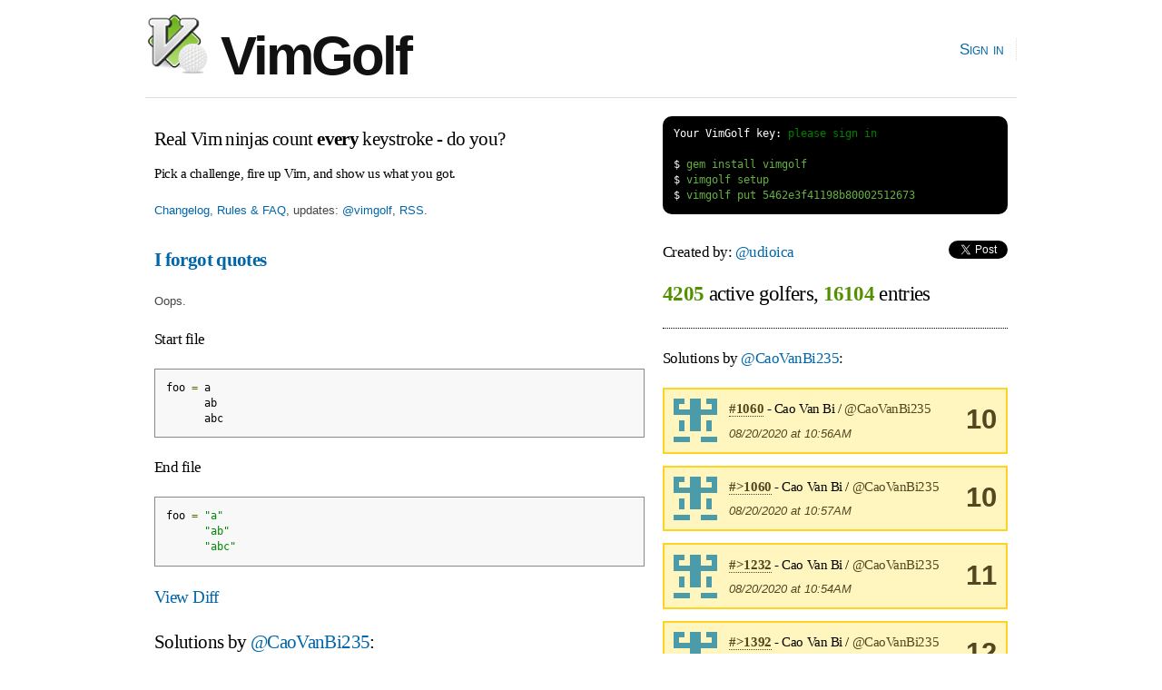

--- FILE ---
content_type: text/html; charset=utf-8
request_url: https://www.vimgolf.com/challenges/5462e3f41198b80002512673/user/CaoVanBi235
body_size: 2338
content:
<!DOCTYPE html PUBLIC "-//W3C//DTD XHTML 1.0 Strict//EN"
    "http://www.w3.org/TR/xhtml1/DTD/xhtml1-strict.dtd">
<html xmlns="http://www.w3.org/1999/xhtml" xml:lang="en" lang="en-us">
<head>
  <meta content="text/html; charset=utf-8" http-equiv="Content-Type" />
  <meta http-equiv="Cache-control" content="no-cache" />
  <meta http-equiv="Pragma" content="no-cache" />

  <link rel="icon" type="image/png" sizes="16x16" href="/favicon-16x16.png">
  <link rel="icon" type="image/png" sizes="32x32" href="/favicon-32x32.png">
  <link rel="icon" type="image/png" sizes="96x96" href="/favicon-96x96.png">

  <title>VimGolf - real Vim ninjas count every keystroke!</title>

  <link rel="stylesheet" media="screen" href="/assets/application-184d466783787ffec00599fa72eb1ffe7c420c86624c38d337701d118124e30a.css" />
  <script src="/assets/application-7941238973273d25b4187dcef435ea60c803cc1a3a1c475bbfa0615de205ce1e.js"></script>

  <link rel="alternate" type="application/rss+xml" title="Latest VimGolf challenges" href="https://feeds.vimgolf.com/latest-challenges" />

  <meta name="csrf-param" content="authenticity_token" />
<meta name="csrf-token" content="nF+TAnkf6BppMzZKsfxXFC8iY0byXjoc7UlaDt6K16jpmNO8UeTA7lCuyoM3Pg3wYa/UsiFKd6hT58rOI9LYOQ==" />
</head>

<body onload="prettyPrint()">
  <div id="header" class="container_12 clearfix">
    <div id="logo">
      <div><a href="/"><img src="/assets/vim_golf_logo-b6604c97f67ed10c1cc5fd8badf7d8fd4fccdd906537c9b898ea528ce48adf88.png" /> VimGolf</a></div>
    </div>
    <div id="navigation">
      <ul id="nav">
            <li><a href="/login">Sign in</a></li>
      </ul>
    </div>
  </div>
  <div id="about" class="container_12 clearfix">
      <div id="about" class="grid_7">
        <h3 style="margin:0.5em 0 0.5em 0">Real Vim ninjas count <b>every</b> keystroke - do you?</h3>
        <h6>Pick a challenge, fire up Vim, and show us what you got.</h6>
        <p><a href="/about">Changelog, Rules &amp; FAQ</a>, updates: <a href="https://twitter.com/vimgolf">@vimgolf</a>, <a href="http://feeds.vimgolf.com/latest-challenges">RSS</a>.</p>
      </div>
      <div id="instructions" class="grid_5">
<pre class="terminal">
<span class="shell">Your VimGolf key: <a href="/login">please sign in</a></span>

<span class="shell">$</span> gem install vimgolf
<span class="shell">$</span> vimgolf setup
<span class="shell">$</span> vimgolf put 5462e3f41198b80002512673
</pre>
      </div>
  </div>

  <div id="content" class="container_12 clearfix">
    
<div class="grid_7">
    <h3><b><a href="/challenges/5462e3f41198b80002512673">I forgot quotes</a></b></h3>

  <p>Oops.</p>

<h5>Start file</h5>
<pre class="prettyprint">foo = a
      ab
      abc
</pre>

<h5>End file</h5>
<pre class="prettyprint">foo = &quot;a&quot;
      &quot;ab&quot;
      &quot;abc&quot;
</pre>

<h4><a href="#" onclick="toggle('diff'); return false;">View Diff</a></h4>
<pre class="prettyprint" id="diff">1,3c1,3
&lt; foo = a
&lt;       ab
&lt;       abc
---
&gt; foo = &quot;a&quot;
&gt;       &quot;ab&quot;
&gt;       &quot;abc&quot;
</pre>


    <h3>Solutions by <a href="/28732/CaoVanBi235">@CaoVanBi235</a>:</h3>

  

    <div class="note clearfix">Unlock <b>11</b> remaining solutions by <b><a href="/auth/twitter?x_auth_access_type=read&amp;use_authorize=true">signing in</a></b> and submitting your own entry</div>

</div>

<div class="grid_5">
  <h5>Created by: <a href="/4979/udioica">@udioica</a>
    <span style="float:right">
        <script src="https://platform.twitter.com/widgets.js" type="text/javascript"></script><a data-url="https://www.vimgolf.com/challenges/5462e3f41198b80002512673/user/CaoVanBi235" data-via="" data-text="awesome VimGolf challenge: I forgot quotes @" data-related="vim learnvim" data-count="horizontal" data-lang="en" class="twitter-share-button" href="https://twitter.com/share">Tweet</a>
    </span>
</h5>

<h2 style="padding-bottom:1em; border-bottom: 1px dotted;">
    <b class="stat">4205</b> active golfers, <b class="stat">16104</b> entries
</h2>



        <h5>Solutions by <a href="/28732/CaoVanBi235">@CaoVanBi235</a>:</h5>
            <div class="notice clearfix">
                <img src='[data-uri]
m6nhWIX2AAAAAnRSTlMA/1uRIrUAAABDSURBVHicY/r/wf4P/38mBjDAS/0V
YGD46ECMSub/B4CIGJWMjA5/GRmJMvMDAwM/UWYST/0VOMhCnI/+g3xETCgB
AH/bFSD5WttOAAAAAElFTkSuQmCC
' class='user'>
                <div style="float:right; text-align:center;font-size:2.4em"><b>10</b></div>

                <h6 style="margin-bottom:0">
                    <a class="anchor" href="#152414"><b>#1060</b></a> - Cao Van Bi / <a href="/28732/CaoVanBi235">@CaoVanBi235</a>
                </h6>
                <p style="margin-bottom:0"><em>08/20/2020 at 10:56AM</em></p>
            </div>
            <div class="notice clearfix">
                <img src='[data-uri]
m6nhWIX2AAAAAnRSTlMA/1uRIrUAAABDSURBVHicY/r/wf4P/38mBjDAS/0V
YGD46ECMSub/B4CIGJWMjA5/GRmJMvMDAwM/UWYST/0VOMhCnI/+g3xETCgB
AH/bFSD5WttOAAAAAElFTkSuQmCC
' class='user'>
                <div style="float:right; text-align:center;font-size:2.4em"><b>10</b></div>

                <h6 style="margin-bottom:0">
                    <a class="anchor" href="#152415"><b>#&gt;1060</b></a> - Cao Van Bi / <a href="/28732/CaoVanBi235">@CaoVanBi235</a>
                </h6>
                <p style="margin-bottom:0"><em>08/20/2020 at 10:57AM</em></p>
            </div>
            <div class="notice clearfix">
                <img src='[data-uri]
m6nhWIX2AAAAAnRSTlMA/1uRIrUAAABDSURBVHicY/r/wf4P/38mBjDAS/0V
YGD46ECMSub/B4CIGJWMjA5/GRmJMvMDAwM/UWYST/0VOMhCnI/+g3xETCgB
AH/bFSD5WttOAAAAAElFTkSuQmCC
' class='user'>
                <div style="float:right; text-align:center;font-size:2.4em"><b>11</b></div>

                <h6 style="margin-bottom:0">
                    <a class="anchor" href="#152413"><b>#&gt;1232</b></a> - Cao Van Bi / <a href="/28732/CaoVanBi235">@CaoVanBi235</a>
                </h6>
                <p style="margin-bottom:0"><em>08/20/2020 at 10:54AM</em></p>
            </div>
            <div class="notice clearfix">
                <img src='[data-uri]
m6nhWIX2AAAAAnRSTlMA/1uRIrUAAABDSURBVHicY/r/wf4P/38mBjDAS/0V
YGD46ECMSub/B4CIGJWMjA5/GRmJMvMDAwM/UWYST/0VOMhCnI/+g3xETCgB
AH/bFSD5WttOAAAAAElFTkSuQmCC
' class='user'>
                <div style="float:right; text-align:center;font-size:2.4em"><b>12</b></div>

                <h6 style="margin-bottom:0">
                    <a class="anchor" href="#152412"><b>#&gt;1392</b></a> - Cao Van Bi / <a href="/28732/CaoVanBi235">@CaoVanBi235</a>
                </h6>
                <p style="margin-bottom:0"><em>08/20/2020 at 10:54AM</em></p>
            </div>
            <div class="notice clearfix">
                <img src='[data-uri]
m6nhWIX2AAAAAnRSTlMA/1uRIrUAAABDSURBVHicY/r/wf4P/38mBjDAS/0V
YGD46ECMSub/B4CIGJWMjA5/GRmJMvMDAwM/UWYST/0VOMhCnI/+g3xETCgB
AH/bFSD5WttOAAAAAElFTkSuQmCC
' class='user'>
                <div style="float:right; text-align:center;font-size:2.4em"><b>13</b></div>

                <h6 style="margin-bottom:0">
                    <a class="anchor" href="#152411"><b>#&gt;1432</b></a> - Cao Van Bi / <a href="/28732/CaoVanBi235">@CaoVanBi235</a>
                </h6>
                <p style="margin-bottom:0"><em>08/20/2020 at 10:52AM</em></p>
            </div>
            <div class="notice clearfix">
                <img src='[data-uri]
m6nhWIX2AAAAAnRSTlMA/1uRIrUAAABDSURBVHicY/r/wf4P/38mBjDAS/0V
YGD46ECMSub/B4CIGJWMjA5/GRmJMvMDAwM/UWYST/0VOMhCnI/+g3xETCgB
AH/bFSD5WttOAAAAAElFTkSuQmCC
' class='user'>
                <div style="float:right; text-align:center;font-size:2.4em"><b>14</b></div>

                <h6 style="margin-bottom:0">
                    <a class="anchor" href="#152408"><b>#&gt;1984</b></a> - Cao Van Bi / <a href="/28732/CaoVanBi235">@CaoVanBi235</a>
                </h6>
                <p style="margin-bottom:0"><em>08/20/2020 at 10:47AM</em></p>
            </div>
            <div class="notice clearfix">
                <img src='[data-uri]
m6nhWIX2AAAAAnRSTlMA/1uRIrUAAABDSURBVHicY/r/wf4P/38mBjDAS/0V
YGD46ECMSub/B4CIGJWMjA5/GRmJMvMDAwM/UWYST/0VOMhCnI/+g3xETCgB
AH/bFSD5WttOAAAAAElFTkSuQmCC
' class='user'>
                <div style="float:right; text-align:center;font-size:2.4em"><b>14</b></div>

                <h6 style="margin-bottom:0">
                    <a class="anchor" href="#152409"><b>#&gt;1984</b></a> - Cao Van Bi / <a href="/28732/CaoVanBi235">@CaoVanBi235</a>
                </h6>
                <p style="margin-bottom:0"><em>08/20/2020 at 10:49AM</em></p>
            </div>
            <div class="notice clearfix">
                <img src='[data-uri]
m6nhWIX2AAAAAnRSTlMA/1uRIrUAAABDSURBVHicY/r/wf4P/38mBjDAS/0V
YGD46ECMSub/B4CIGJWMjA5/GRmJMvMDAwM/UWYST/0VOMhCnI/+g3xETCgB
AH/bFSD5WttOAAAAAElFTkSuQmCC
' class='user'>
                <div style="float:right; text-align:center;font-size:2.4em"><b>14</b></div>

                <h6 style="margin-bottom:0">
                    <a class="anchor" href="#152410"><b>#&gt;1984</b></a> - Cao Van Bi / <a href="/28732/CaoVanBi235">@CaoVanBi235</a>
                </h6>
                <p style="margin-bottom:0"><em>08/20/2020 at 10:51AM</em></p>
            </div>
            <div class="notice clearfix">
                <img src='[data-uri]
m6nhWIX2AAAAAnRSTlMA/1uRIrUAAABDSURBVHicY/r/wf4P/38mBjDAS/0V
YGD46ECMSub/B4CIGJWMjA5/GRmJMvMDAwM/UWYST/0VOMhCnI/+g3xETCgB
AH/bFSD5WttOAAAAAElFTkSuQmCC
' class='user'>
                <div style="float:right; text-align:center;font-size:2.4em"><b>15</b></div>

                <h6 style="margin-bottom:0">
                    <a class="anchor" href="#152407"><b>#&gt;2374</b></a> - Cao Van Bi / <a href="/28732/CaoVanBi235">@CaoVanBi235</a>
                </h6>
                <p style="margin-bottom:0"><em>08/20/2020 at 10:45AM</em></p>
            </div>
            <div class="notice clearfix">
                <img src='[data-uri]
m6nhWIX2AAAAAnRSTlMA/1uRIrUAAABDSURBVHicY/r/wf4P/38mBjDAS/0V
YGD46ECMSub/B4CIGJWMjA5/GRmJMvMDAwM/UWYST/0VOMhCnI/+g3xETCgB
AH/bFSD5WttOAAAAAElFTkSuQmCC
' class='user'>
                <div style="float:right; text-align:center;font-size:2.4em"><b>16</b></div>

                <h6 style="margin-bottom:0">
                    <a class="anchor" href="#152406"><b>#&gt;2739</b></a> - Cao Van Bi / <a href="/28732/CaoVanBi235">@CaoVanBi235</a>
                </h6>
                <p style="margin-bottom:0"><em>08/20/2020 at 10:43AM</em></p>
            </div>
            <div class="notice clearfix">
                <img src='[data-uri]
m6nhWIX2AAAAAnRSTlMA/1uRIrUAAABDSURBVHicY/r/wf4P/38mBjDAS/0V
YGD46ECMSub/B4CIGJWMjA5/GRmJMvMDAwM/UWYST/0VOMhCnI/+g3xETCgB
AH/bFSD5WttOAAAAAElFTkSuQmCC
' class='user'>
                <div style="float:right; text-align:center;font-size:2.4em"><b>18</b></div>

                <h6 style="margin-bottom:0">
                    <a class="anchor" href="#152405"><b>#&gt;3393</b></a> - Cao Van Bi / <a href="/28732/CaoVanBi235">@CaoVanBi235</a>
                </h6>
                <p style="margin-bottom:0"><em>08/20/2020 at 10:42AM</em></p>
            </div>

</div>

  </div>

  <div id="footer" class="container_12 clearfix">
    <div id="copy">
        <a href="/about">Changelog, Rules &amp; FAQ</a>, &nbsp;&nbsp;
        CLI Version: <b><a href="https://github.com/igrigorik/vimgolf">0.5.0</a></b>, &nbsp;&nbsp;
        <a href="https://github.com/igrigorik/vimgolf/">Contribute on GitHub</a>
    </div>
  </div>

  <script type="text/javascript">
    var _gaq = _gaq || [];
    _gaq.push(['_setAccount', 'UA-71196-5']);
    _gaq.push(['_trackPageview']);

    (function() {
      var ga = document.createElement('script'); ga.type = 'text/javascript'; ga.async = true;
      ga.src = ('https:' == document.location.protocol ? 'https://ssl' : 'http://www') + '.google-analytics.com/ga.js';
      var s = document.getElementsByTagName('script')[0]; s.parentNode.insertBefore(ga, s);
    })();
  </script>

<script defer src="https://static.cloudflareinsights.com/beacon.min.js/vcd15cbe7772f49c399c6a5babf22c1241717689176015" integrity="sha512-ZpsOmlRQV6y907TI0dKBHq9Md29nnaEIPlkf84rnaERnq6zvWvPUqr2ft8M1aS28oN72PdrCzSjY4U6VaAw1EQ==" data-cf-beacon='{"version":"2024.11.0","token":"481b4611d8a0493f84d89b29018e0dc3","r":1,"server_timing":{"name":{"cfCacheStatus":true,"cfEdge":true,"cfExtPri":true,"cfL4":true,"cfOrigin":true,"cfSpeedBrain":true},"location_startswith":null}}' crossorigin="anonymous"></script>
</body>
</html>
